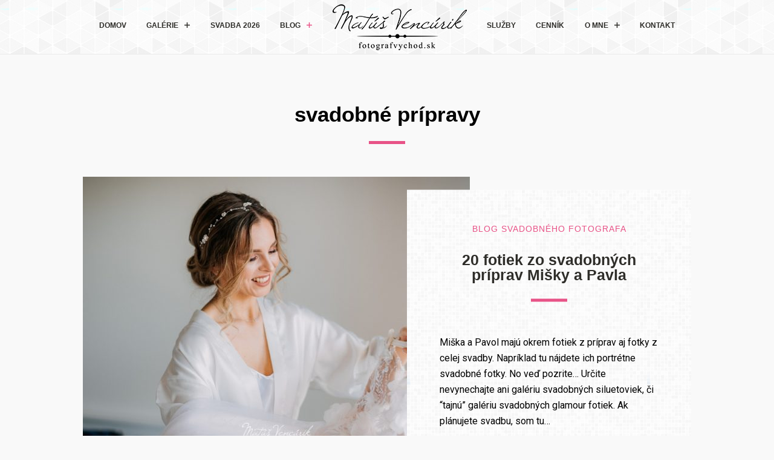

--- FILE ---
content_type: text/html; charset=UTF-8
request_url: https://www.fotografvychod.sk/tag/svadobne-pripravy/
body_size: 17470
content:
<!DOCTYPE html>
<html lang="sk-SK" class="no-js is-loading">
<head>
<meta http-equiv="X-UA-Compatible" content="IE=Edge">
<meta name="google-site-verification" content="EF_QmO4GUzj9aQUG_bJCCOGuoJjq5DfcVSgUDceew2c" />
<!-- The quickest way for us to know that JavaScript is turned on --> <script type="text/javascript">document.documentElement.className = 'js'; window.MSIE = false;</script>

<meta charset="UTF-8">
<meta name="viewport" content="width=device-width, height=device-height, initial-scale=1, maximum-scale=1, minimum-scale=1, user-scalable=no, shrink-to-fit=no">
<meta name="mobile-web-app-capable" content="yes">
<meta name="theme-color" content="#2E2D29" />

<link rel="profile" href="//gmpg.org/xfn/11">
<link rel="pingback" href="https://www.fotografvychod.sk/xmlrpc.php">
<!--[if lte IE 9]>
	<script type="text/javascript">window.MSIE = true;</script>
<![endif]-->

<meta name='robots' content='index, follow, max-image-preview:large, max-snippet:-1, max-video-preview:-1' />

	<!-- This site is optimized with the Yoast SEO plugin v26.7 - https://yoast.com/wordpress/plugins/seo/ -->
	<title>Archívy svadobné prípravy - Svadobný Fotograf Východ Matúš Vencúrik</title>
	<link rel="canonical" href="https://www.fotografvychod.sk/tag/svadobne-pripravy/" />
	<meta property="og:locale" content="sk_SK" />
	<meta property="og:type" content="article" />
	<meta property="og:title" content="Archívy svadobné prípravy - Svadobný Fotograf Východ Matúš Vencúrik" />
	<meta property="og:url" content="https://www.fotografvychod.sk/tag/svadobne-pripravy/" />
	<meta property="og:site_name" content="Svadobný Fotograf Východ Matúš Vencúrik" />
	<meta property="og:image" content="https://www.fotografvychod.sk/wp-content/uploads/2022/09/N6Z_7601.jpg" />
	<meta property="og:image:width" content="1200" />
	<meta property="og:image:height" content="798" />
	<meta property="og:image:type" content="image/jpeg" />
	<meta name="twitter:card" content="summary_large_image" />
	<script type="application/ld+json" class="yoast-schema-graph">{"@context":"https://schema.org","@graph":[{"@type":"CollectionPage","@id":"https://www.fotografvychod.sk/tag/svadobne-pripravy/","url":"https://www.fotografvychod.sk/tag/svadobne-pripravy/","name":"Archívy svadobné prípravy - Svadobný Fotograf Východ Matúš Vencúrik","isPartOf":{"@id":"https://www.fotografvychod.sk/#website"},"primaryImageOfPage":{"@id":"https://www.fotografvychod.sk/tag/svadobne-pripravy/#primaryimage"},"image":{"@id":"https://www.fotografvychod.sk/tag/svadobne-pripravy/#primaryimage"},"thumbnailUrl":"https://www.fotografvychod.sk/wp-content/uploads/2023/05/svadobny-fotograf-presov-vencurik-matus-06.jpg","breadcrumb":{"@id":"https://www.fotografvychod.sk/tag/svadobne-pripravy/#breadcrumb"},"inLanguage":"sk-SK"},{"@type":"ImageObject","inLanguage":"sk-SK","@id":"https://www.fotografvychod.sk/tag/svadobne-pripravy/#primaryimage","url":"https://www.fotografvychod.sk/wp-content/uploads/2023/05/svadobny-fotograf-presov-vencurik-matus-06.jpg","contentUrl":"https://www.fotografvychod.sk/wp-content/uploads/2023/05/svadobny-fotograf-presov-vencurik-matus-06.jpg","width":1280,"height":852},{"@type":"BreadcrumbList","@id":"https://www.fotografvychod.sk/tag/svadobne-pripravy/#breadcrumb","itemListElement":[{"@type":"ListItem","position":1,"name":"Domovská stránka","item":"https://www.fotografvychod.sk/"},{"@type":"ListItem","position":2,"name":"svadobné prípravy"}]},{"@type":"WebSite","@id":"https://www.fotografvychod.sk/#website","url":"https://www.fotografvychod.sk/","name":"Fotograf východ Matúš Vencúrik","description":"Svadobný fotograf Matúš Vencúrik - Prešov","publisher":{"@id":"https://www.fotografvychod.sk/#organization"},"alternateName":"Fotograf na svadbu Prešov, Košice, Humenné, Michalovce, Poprad","potentialAction":[{"@type":"SearchAction","target":{"@type":"EntryPoint","urlTemplate":"https://www.fotografvychod.sk/?s={search_term_string}"},"query-input":{"@type":"PropertyValueSpecification","valueRequired":true,"valueName":"search_term_string"}}],"inLanguage":"sk-SK"},{"@type":"Organization","@id":"https://www.fotografvychod.sk/#organization","name":"Fotograf Východ - Matúš Vencúrik","alternateName":"Svadobný fotograf Matúš Vencúrik - Prešov, Košice, Humenné, Michalovce, Poprad, Svidník","url":"https://www.fotografvychod.sk/","logo":{"@type":"ImageObject","inLanguage":"sk-SK","@id":"https://www.fotografvychod.sk/#/schema/logo/image/","url":"https://www.fotografvychod.sk/wp-content/uploads/2018/10/entry-do-webu.png","contentUrl":"https://www.fotografvychod.sk/wp-content/uploads/2018/10/entry-do-webu.png","width":900,"height":360,"caption":"Fotograf Východ - Matúš Vencúrik"},"image":{"@id":"https://www.fotografvychod.sk/#/schema/logo/image/"},"sameAs":["https://www.facebook.com/svadobny.fotograf.vychod/","https://www.instagram.com/fotografvychod/"]}]}</script>
	<!-- / Yoast SEO plugin. -->


<link rel="alternate" type="application/rss+xml" title="RSS kanál: Svadobný Fotograf Východ Matúš Vencúrik &raquo;" href="https://www.fotografvychod.sk/feed/" />
<script type="text/javascript" id="wpp-js" src="https://www.fotografvychod.sk/wp-content/plugins/wordpress-popular-posts/assets/js/wpp.min.js?ver=7.3.6" data-sampling="0" data-sampling-rate="100" data-api-url="https://www.fotografvychod.sk/wp-json/wordpress-popular-posts" data-post-id="0" data-token="90a9ff611c" data-lang="0" data-debug="0"></script>
<link rel="alternate" type="application/rss+xml" title="KRSS kanál tagu Svadobný Fotograf Východ Matúš Vencúrik &raquo; svadobné prípravy" href="https://www.fotografvychod.sk/tag/svadobne-pripravy/feed/" />
<style id='wp-img-auto-sizes-contain-inline-css' type='text/css'>
img:is([sizes=auto i],[sizes^="auto," i]){contain-intrinsic-size:3000px 1500px}
/*# sourceURL=wp-img-auto-sizes-contain-inline-css */
</style>
<link rel='stylesheet' id='grid-columns-css' href='https://www.fotografvychod.sk/wp-content/plugins/grid-columns/css/columns.min.css?ver=20130123' type='text/css' media='all' />
<link rel='stylesheet' id='dashicons-css' href='https://www.fotografvychod.sk/wp-includes/css/dashicons.min.css?ver=6.9' type='text/css' media='all' />
<link rel='stylesheet' id='post-views-counter-frontend-css' href='https://www.fotografvychod.sk/wp-content/plugins/post-views-counter/css/frontend.css?ver=1.7.0' type='text/css' media='all' />
<style id='wp-emoji-styles-inline-css' type='text/css'>

	img.wp-smiley, img.emoji {
		display: inline !important;
		border: none !important;
		box-shadow: none !important;
		height: 1em !important;
		width: 1em !important;
		margin: 0 0.07em !important;
		vertical-align: -0.1em !important;
		background: none !important;
		padding: 0 !important;
	}
/*# sourceURL=wp-emoji-styles-inline-css */
</style>
<link rel='stylesheet' id='wp-block-library-css' href='https://www.fotografvychod.sk/wp-includes/css/dist/block-library/style.min.css?ver=6.9' type='text/css' media='all' />
<style id='global-styles-inline-css' type='text/css'>
:root{--wp--preset--aspect-ratio--square: 1;--wp--preset--aspect-ratio--4-3: 4/3;--wp--preset--aspect-ratio--3-4: 3/4;--wp--preset--aspect-ratio--3-2: 3/2;--wp--preset--aspect-ratio--2-3: 2/3;--wp--preset--aspect-ratio--16-9: 16/9;--wp--preset--aspect-ratio--9-16: 9/16;--wp--preset--color--black: #000000;--wp--preset--color--cyan-bluish-gray: #abb8c3;--wp--preset--color--white: #ffffff;--wp--preset--color--pale-pink: #f78da7;--wp--preset--color--vivid-red: #cf2e2e;--wp--preset--color--luminous-vivid-orange: #ff6900;--wp--preset--color--luminous-vivid-amber: #fcb900;--wp--preset--color--light-green-cyan: #7bdcb5;--wp--preset--color--vivid-green-cyan: #00d084;--wp--preset--color--pale-cyan-blue: #8ed1fc;--wp--preset--color--vivid-cyan-blue: #0693e3;--wp--preset--color--vivid-purple: #9b51e0;--wp--preset--gradient--vivid-cyan-blue-to-vivid-purple: linear-gradient(135deg,rgb(6,147,227) 0%,rgb(155,81,224) 100%);--wp--preset--gradient--light-green-cyan-to-vivid-green-cyan: linear-gradient(135deg,rgb(122,220,180) 0%,rgb(0,208,130) 100%);--wp--preset--gradient--luminous-vivid-amber-to-luminous-vivid-orange: linear-gradient(135deg,rgb(252,185,0) 0%,rgb(255,105,0) 100%);--wp--preset--gradient--luminous-vivid-orange-to-vivid-red: linear-gradient(135deg,rgb(255,105,0) 0%,rgb(207,46,46) 100%);--wp--preset--gradient--very-light-gray-to-cyan-bluish-gray: linear-gradient(135deg,rgb(238,238,238) 0%,rgb(169,184,195) 100%);--wp--preset--gradient--cool-to-warm-spectrum: linear-gradient(135deg,rgb(74,234,220) 0%,rgb(151,120,209) 20%,rgb(207,42,186) 40%,rgb(238,44,130) 60%,rgb(251,105,98) 80%,rgb(254,248,76) 100%);--wp--preset--gradient--blush-light-purple: linear-gradient(135deg,rgb(255,206,236) 0%,rgb(152,150,240) 100%);--wp--preset--gradient--blush-bordeaux: linear-gradient(135deg,rgb(254,205,165) 0%,rgb(254,45,45) 50%,rgb(107,0,62) 100%);--wp--preset--gradient--luminous-dusk: linear-gradient(135deg,rgb(255,203,112) 0%,rgb(199,81,192) 50%,rgb(65,88,208) 100%);--wp--preset--gradient--pale-ocean: linear-gradient(135deg,rgb(255,245,203) 0%,rgb(182,227,212) 50%,rgb(51,167,181) 100%);--wp--preset--gradient--electric-grass: linear-gradient(135deg,rgb(202,248,128) 0%,rgb(113,206,126) 100%);--wp--preset--gradient--midnight: linear-gradient(135deg,rgb(2,3,129) 0%,rgb(40,116,252) 100%);--wp--preset--font-size--small: 13px;--wp--preset--font-size--medium: 20px;--wp--preset--font-size--large: 36px;--wp--preset--font-size--x-large: 42px;--wp--preset--spacing--20: 0.44rem;--wp--preset--spacing--30: 0.67rem;--wp--preset--spacing--40: 1rem;--wp--preset--spacing--50: 1.5rem;--wp--preset--spacing--60: 2.25rem;--wp--preset--spacing--70: 3.38rem;--wp--preset--spacing--80: 5.06rem;--wp--preset--shadow--natural: 6px 6px 9px rgba(0, 0, 0, 0.2);--wp--preset--shadow--deep: 12px 12px 50px rgba(0, 0, 0, 0.4);--wp--preset--shadow--sharp: 6px 6px 0px rgba(0, 0, 0, 0.2);--wp--preset--shadow--outlined: 6px 6px 0px -3px rgb(255, 255, 255), 6px 6px rgb(0, 0, 0);--wp--preset--shadow--crisp: 6px 6px 0px rgb(0, 0, 0);}:where(.is-layout-flex){gap: 0.5em;}:where(.is-layout-grid){gap: 0.5em;}body .is-layout-flex{display: flex;}.is-layout-flex{flex-wrap: wrap;align-items: center;}.is-layout-flex > :is(*, div){margin: 0;}body .is-layout-grid{display: grid;}.is-layout-grid > :is(*, div){margin: 0;}:where(.wp-block-columns.is-layout-flex){gap: 2em;}:where(.wp-block-columns.is-layout-grid){gap: 2em;}:where(.wp-block-post-template.is-layout-flex){gap: 1.25em;}:where(.wp-block-post-template.is-layout-grid){gap: 1.25em;}.has-black-color{color: var(--wp--preset--color--black) !important;}.has-cyan-bluish-gray-color{color: var(--wp--preset--color--cyan-bluish-gray) !important;}.has-white-color{color: var(--wp--preset--color--white) !important;}.has-pale-pink-color{color: var(--wp--preset--color--pale-pink) !important;}.has-vivid-red-color{color: var(--wp--preset--color--vivid-red) !important;}.has-luminous-vivid-orange-color{color: var(--wp--preset--color--luminous-vivid-orange) !important;}.has-luminous-vivid-amber-color{color: var(--wp--preset--color--luminous-vivid-amber) !important;}.has-light-green-cyan-color{color: var(--wp--preset--color--light-green-cyan) !important;}.has-vivid-green-cyan-color{color: var(--wp--preset--color--vivid-green-cyan) !important;}.has-pale-cyan-blue-color{color: var(--wp--preset--color--pale-cyan-blue) !important;}.has-vivid-cyan-blue-color{color: var(--wp--preset--color--vivid-cyan-blue) !important;}.has-vivid-purple-color{color: var(--wp--preset--color--vivid-purple) !important;}.has-black-background-color{background-color: var(--wp--preset--color--black) !important;}.has-cyan-bluish-gray-background-color{background-color: var(--wp--preset--color--cyan-bluish-gray) !important;}.has-white-background-color{background-color: var(--wp--preset--color--white) !important;}.has-pale-pink-background-color{background-color: var(--wp--preset--color--pale-pink) !important;}.has-vivid-red-background-color{background-color: var(--wp--preset--color--vivid-red) !important;}.has-luminous-vivid-orange-background-color{background-color: var(--wp--preset--color--luminous-vivid-orange) !important;}.has-luminous-vivid-amber-background-color{background-color: var(--wp--preset--color--luminous-vivid-amber) !important;}.has-light-green-cyan-background-color{background-color: var(--wp--preset--color--light-green-cyan) !important;}.has-vivid-green-cyan-background-color{background-color: var(--wp--preset--color--vivid-green-cyan) !important;}.has-pale-cyan-blue-background-color{background-color: var(--wp--preset--color--pale-cyan-blue) !important;}.has-vivid-cyan-blue-background-color{background-color: var(--wp--preset--color--vivid-cyan-blue) !important;}.has-vivid-purple-background-color{background-color: var(--wp--preset--color--vivid-purple) !important;}.has-black-border-color{border-color: var(--wp--preset--color--black) !important;}.has-cyan-bluish-gray-border-color{border-color: var(--wp--preset--color--cyan-bluish-gray) !important;}.has-white-border-color{border-color: var(--wp--preset--color--white) !important;}.has-pale-pink-border-color{border-color: var(--wp--preset--color--pale-pink) !important;}.has-vivid-red-border-color{border-color: var(--wp--preset--color--vivid-red) !important;}.has-luminous-vivid-orange-border-color{border-color: var(--wp--preset--color--luminous-vivid-orange) !important;}.has-luminous-vivid-amber-border-color{border-color: var(--wp--preset--color--luminous-vivid-amber) !important;}.has-light-green-cyan-border-color{border-color: var(--wp--preset--color--light-green-cyan) !important;}.has-vivid-green-cyan-border-color{border-color: var(--wp--preset--color--vivid-green-cyan) !important;}.has-pale-cyan-blue-border-color{border-color: var(--wp--preset--color--pale-cyan-blue) !important;}.has-vivid-cyan-blue-border-color{border-color: var(--wp--preset--color--vivid-cyan-blue) !important;}.has-vivid-purple-border-color{border-color: var(--wp--preset--color--vivid-purple) !important;}.has-vivid-cyan-blue-to-vivid-purple-gradient-background{background: var(--wp--preset--gradient--vivid-cyan-blue-to-vivid-purple) !important;}.has-light-green-cyan-to-vivid-green-cyan-gradient-background{background: var(--wp--preset--gradient--light-green-cyan-to-vivid-green-cyan) !important;}.has-luminous-vivid-amber-to-luminous-vivid-orange-gradient-background{background: var(--wp--preset--gradient--luminous-vivid-amber-to-luminous-vivid-orange) !important;}.has-luminous-vivid-orange-to-vivid-red-gradient-background{background: var(--wp--preset--gradient--luminous-vivid-orange-to-vivid-red) !important;}.has-very-light-gray-to-cyan-bluish-gray-gradient-background{background: var(--wp--preset--gradient--very-light-gray-to-cyan-bluish-gray) !important;}.has-cool-to-warm-spectrum-gradient-background{background: var(--wp--preset--gradient--cool-to-warm-spectrum) !important;}.has-blush-light-purple-gradient-background{background: var(--wp--preset--gradient--blush-light-purple) !important;}.has-blush-bordeaux-gradient-background{background: var(--wp--preset--gradient--blush-bordeaux) !important;}.has-luminous-dusk-gradient-background{background: var(--wp--preset--gradient--luminous-dusk) !important;}.has-pale-ocean-gradient-background{background: var(--wp--preset--gradient--pale-ocean) !important;}.has-electric-grass-gradient-background{background: var(--wp--preset--gradient--electric-grass) !important;}.has-midnight-gradient-background{background: var(--wp--preset--gradient--midnight) !important;}.has-small-font-size{font-size: var(--wp--preset--font-size--small) !important;}.has-medium-font-size{font-size: var(--wp--preset--font-size--medium) !important;}.has-large-font-size{font-size: var(--wp--preset--font-size--large) !important;}.has-x-large-font-size{font-size: var(--wp--preset--font-size--x-large) !important;}
/*# sourceURL=global-styles-inline-css */
</style>

<style id='classic-theme-styles-inline-css' type='text/css'>
/*! This file is auto-generated */
.wp-block-button__link{color:#fff;background-color:#32373c;border-radius:9999px;box-shadow:none;text-decoration:none;padding:calc(.667em + 2px) calc(1.333em + 2px);font-size:1.125em}.wp-block-file__button{background:#32373c;color:#fff;text-decoration:none}
/*# sourceURL=/wp-includes/css/classic-themes.min.css */
</style>
<link rel='stylesheet' id='redux-extendify-styles-css' href='https://www.fotografvychod.sk/wp-content/plugins/worth-the-read/options/assets/css/extendify-utilities.css?ver=4.4.5' type='text/css' media='all' />
<link rel='stylesheet' id='wtr-css-css' href='https://www.fotografvychod.sk/wp-content/plugins/worth-the-read/css/wtr.css?ver=6.9' type='text/css' media='all' />
<link rel='stylesheet' id='owl.carousel.style-css' href='https://www.fotografvychod.sk/wp-content/plugins/wp-posts-carousel/owl.carousel/assets/owl.carousel.css?ver=6.9' type='text/css' media='all' />
<link rel='stylesheet' id='h5p-plugin-styles-css' href='https://www.fotografvychod.sk/wp-content/plugins/h5p/h5p-php-library/styles/h5p.css?ver=1.16.2' type='text/css' media='all' />
<link rel='stylesheet' id='wordpress-popular-posts-css-css' href='https://www.fotografvychod.sk/wp-content/plugins/wordpress-popular-posts/assets/css/wpp.css?ver=7.3.6' type='text/css' media='all' />
<link rel='stylesheet' id='tablepress-default-css' href='https://www.fotografvychod.sk/wp-content/plugins/tablepress/css/build/default.css?ver=3.2.6' type='text/css' media='all' />
<link rel='stylesheet' id='loftloader-lite-animation-css' href='https://www.fotografvychod.sk/wp-content/plugins/loftloader/assets/css/loftloader.min.css?ver=2025121501' type='text/css' media='all' />
<link rel='stylesheet' id='jquery-lazyloadxt-spinner-css-css' href='//www.fotografvychod.sk/wp-content/plugins/a3-lazy-load/assets/css/jquery.lazyloadxt.spinner.css?ver=6.9' type='text/css' media='all' />
<link rel='stylesheet' id='a3a3_lazy_load-css' href='//www.fotografvychod.sk/wp-content/uploads/sass/a3_lazy_load.min.css?ver=1664874395' type='text/css' media='all' />
<link rel='stylesheet' id='client-area-style-css' href='https://www.fotografvychod.sk/wp-content/plugins/village-client-area/resources/build/client-area.css?ver=6.9' type='text/css' media='all' />
<link rel='stylesheet' id='village-style-css' href='https://www.fotografvychod.sk/wp-content/themes/aster/build/app.css?ver=6.9' type='text/css' media='all' />
<link rel='stylesheet' id='um_modal-css' href='https://www.fotografvychod.sk/wp-content/plugins/ultimate-member/assets/css/um-modal.min.css?ver=2.11.1' type='text/css' media='all' />
<link rel='stylesheet' id='um_ui-css' href='https://www.fotografvychod.sk/wp-content/plugins/ultimate-member/assets/libs/jquery-ui/jquery-ui.min.css?ver=1.13.2' type='text/css' media='all' />
<link rel='stylesheet' id='um_tipsy-css' href='https://www.fotografvychod.sk/wp-content/plugins/ultimate-member/assets/libs/tipsy/tipsy.min.css?ver=1.0.0a' type='text/css' media='all' />
<link rel='stylesheet' id='um_raty-css' href='https://www.fotografvychod.sk/wp-content/plugins/ultimate-member/assets/libs/raty/um-raty.min.css?ver=2.6.0' type='text/css' media='all' />
<link rel='stylesheet' id='select2-css' href='https://www.fotografvychod.sk/wp-content/plugins/ultimate-member/assets/libs/select2/select2.min.css?ver=4.0.13' type='text/css' media='all' />
<link rel='stylesheet' id='um_fileupload-css' href='https://www.fotografvychod.sk/wp-content/plugins/ultimate-member/assets/css/um-fileupload.min.css?ver=2.11.1' type='text/css' media='all' />
<link rel='stylesheet' id='um_confirm-css' href='https://www.fotografvychod.sk/wp-content/plugins/ultimate-member/assets/libs/um-confirm/um-confirm.min.css?ver=1.0' type='text/css' media='all' />
<link rel='stylesheet' id='um_datetime-css' href='https://www.fotografvychod.sk/wp-content/plugins/ultimate-member/assets/libs/pickadate/default.min.css?ver=3.6.2' type='text/css' media='all' />
<link rel='stylesheet' id='um_datetime_date-css' href='https://www.fotografvychod.sk/wp-content/plugins/ultimate-member/assets/libs/pickadate/default.date.min.css?ver=3.6.2' type='text/css' media='all' />
<link rel='stylesheet' id='um_datetime_time-css' href='https://www.fotografvychod.sk/wp-content/plugins/ultimate-member/assets/libs/pickadate/default.time.min.css?ver=3.6.2' type='text/css' media='all' />
<link rel='stylesheet' id='um_fonticons_ii-css' href='https://www.fotografvychod.sk/wp-content/plugins/ultimate-member/assets/libs/legacy/fonticons/fonticons-ii.min.css?ver=2.11.1' type='text/css' media='all' />
<link rel='stylesheet' id='um_fonticons_fa-css' href='https://www.fotografvychod.sk/wp-content/plugins/ultimate-member/assets/libs/legacy/fonticons/fonticons-fa.min.css?ver=2.11.1' type='text/css' media='all' />
<link rel='stylesheet' id='um_fontawesome-css' href='https://www.fotografvychod.sk/wp-content/plugins/ultimate-member/assets/css/um-fontawesome.min.css?ver=6.5.2' type='text/css' media='all' />
<link rel='stylesheet' id='um_common-css' href='https://www.fotografvychod.sk/wp-content/plugins/ultimate-member/assets/css/common.min.css?ver=2.11.1' type='text/css' media='all' />
<link rel='stylesheet' id='um_responsive-css' href='https://www.fotografvychod.sk/wp-content/plugins/ultimate-member/assets/css/um-responsive.min.css?ver=2.11.1' type='text/css' media='all' />
<link rel='stylesheet' id='um_styles-css' href='https://www.fotografvychod.sk/wp-content/plugins/ultimate-member/assets/css/um-styles.min.css?ver=2.11.1' type='text/css' media='all' />
<link rel='stylesheet' id='um_crop-css' href='https://www.fotografvychod.sk/wp-content/plugins/ultimate-member/assets/libs/cropper/cropper.min.css?ver=1.6.1' type='text/css' media='all' />
<link rel='stylesheet' id='um_profile-css' href='https://www.fotografvychod.sk/wp-content/plugins/ultimate-member/assets/css/um-profile.min.css?ver=2.11.1' type='text/css' media='all' />
<link rel='stylesheet' id='um_account-css' href='https://www.fotografvychod.sk/wp-content/plugins/ultimate-member/assets/css/um-account.min.css?ver=2.11.1' type='text/css' media='all' />
<link rel='stylesheet' id='um_misc-css' href='https://www.fotografvychod.sk/wp-content/plugins/ultimate-member/assets/css/um-misc.min.css?ver=2.11.1' type='text/css' media='all' />
<link rel='stylesheet' id='um_default_css-css' href='https://www.fotografvychod.sk/wp-content/plugins/ultimate-member/assets/css/um-old-default.min.css?ver=2.11.1' type='text/css' media='all' />
<script type="text/javascript" src="https://www.fotografvychod.sk/wp-includes/js/jquery/jquery.min.js?ver=3.7.1" id="jquery-core-js"></script>
<script type="text/javascript" src="https://www.fotografvychod.sk/wp-includes/js/jquery/jquery-migrate.min.js?ver=3.4.1" id="jquery-migrate-js"></script>
<script type="text/javascript" src="https://www.fotografvychod.sk/wp-content/plugins/wp-posts-carousel/owl.carousel/owl.carousel.js?ver=2.0.0" id="owl.carousel-js"></script>
<script type="text/javascript" src="https://www.fotografvychod.sk/wp-content/plugins/wp-posts-carousel/owl.carousel/jquery.mousewheel.min.js?ver=3.1.12" id="jquery-mousewheel-js"></script>
<script type="text/javascript" src="https://www.fotografvychod.sk/wp-content/themes/aster/build/libs.js?ver=1" id="village-libs-js"></script>
<script type="text/javascript" src="https://www.fotografvychod.sk/wp-content/plugins/ultimate-member/assets/js/um-gdpr.min.js?ver=2.11.1" id="um-gdpr-js"></script>
<link rel="https://api.w.org/" href="https://www.fotografvychod.sk/wp-json/" /><link rel="alternate" title="JSON" type="application/json" href="https://www.fotografvychod.sk/wp-json/wp/v2/tags/79" /><link rel="EditURI" type="application/rsd+xml" title="RSD" href="https://www.fotografvychod.sk/xmlrpc.php?rsd" />
<meta name="generator" content="WordPress 6.9" />
 <style> .ppw-ppf-input-container { background-color: !important; padding: px!important; border-radius: px!important; } .ppw-ppf-input-container div.ppw-ppf-headline { font-size: px!important; font-weight: !important; color: !important; } .ppw-ppf-input-container div.ppw-ppf-desc { font-size: px!important; font-weight: !important; color: !important; } .ppw-ppf-input-container label.ppw-pwd-label { font-size: px!important; font-weight: !important; color: !important; } div.ppwp-wrong-pw-error { font-size: px!important; font-weight: !important; color: #dc3232!important; background: !important; } .ppw-ppf-input-container input[type='submit'] { color: !important; background: !important; } .ppw-ppf-input-container input[type='submit']:hover { color: !important; background: !important; } .ppw-ppf-desc-below { font-size: px!important; font-weight: !important; color: !important; } </style>  <style> .ppw-form { background-color: !important; padding: px!important; border-radius: px!important; } .ppw-headline.ppw-pcp-pf-headline { font-size: px!important; font-weight: !important; color: !important; } .ppw-description.ppw-pcp-pf-desc { font-size: px!important; font-weight: !important; color: !important; } .ppw-pcp-pf-desc-above-btn { display: block; } .ppw-pcp-pf-desc-below-form { font-size: px!important; font-weight: !important; color: !important; } .ppw-input label.ppw-pcp-password-label { font-size: px!important; font-weight: !important; color: !important; } .ppw-form input[type='submit'] { color: !important; background: !important; } .ppw-form input[type='submit']:hover { color: !important; background: !important; } div.ppw-error.ppw-pcp-pf-error-msg { font-size: px!important; font-weight: !important; color: #dc3232!important; background: !important; } </style> <meta name="generator" content="Redux 4.4.5" /><style type="text/css">.wtr-time-wrap{ 
	/* wraps the entire label */
	margin: 0 10px;

}
.wtr-time-number{ 
	/* applies only to the number */
	
}</style><script>var wp_posts_carousel_url="https://www.fotografvychod.sk/wp-content/plugins/wp-posts-carousel/";</script>            <style id="wpp-loading-animation-styles">@-webkit-keyframes bgslide{from{background-position-x:0}to{background-position-x:-200%}}@keyframes bgslide{from{background-position-x:0}to{background-position-x:-200%}}.wpp-widget-block-placeholder,.wpp-shortcode-placeholder{margin:0 auto;width:60px;height:3px;background:#dd3737;background:linear-gradient(90deg,#dd3737 0%,#571313 10%,#dd3737 100%);background-size:200% auto;border-radius:3px;-webkit-animation:bgslide 1s infinite linear;animation:bgslide 1s infinite linear}</style>
            <style id="village-inline-styles" type="text/css"> /* Styles Generated inline from Theme Options. */ .bg-pattern {background-color: #f9f9f9;} .site-header.bg-pattern {background-image: url('https://www.fotografvychod.sk/wp-content/uploads/2016/08/gplaypattern.png');} .site-welcome {background-color: #000000;} @import url('https://fonts.googleapis.com/css?family=Roboto:400,500,700&amp;subset=latin-ext'); html { font-family: 'Roboto', sans-serif; } .site, body, html { background-color: #F9F9F9; } .testimonial-entry { font-size: 13px; margin: 0 0 1em; border-top: 1px dashed rgba(46,68,83,0.17); } .entry-horizontal__meta { left: 3.688rem; bottom: 3.688rem; } .site-navigation .menu-link { font-weight: 600; white-space: nowrap; } .bg-pattern, .js__split-content { background-image: url(https://www.fotografvychod.sk/wp-content/uploads/2016/11/grey.png); background-repeat: repeat; background-color: #e8e8e8; } .fa-2x { font-size: 4em; } #widgetized-area { text-align: center; } .entry-wrapper { width: 100%; } .button_maros { max-width: 355px; float: initial; display: block; margin-right: 15px; background-color: #e85387; border-radius: 2px; text-align: center; -webkit-font-smoothing: antialiased; padding: .645rem 1.043rem; text-transform: uppercase; text-decoration: none; font-size: .875em; outline: 0; border: none; color: #fcfcfc; transition: background-color .2s ease-in; box-shadow: 0 1px 1px 0 rgba(15,15,15,.12); } .button_maros:hover { background-color: rgb(189, 68, 110); } .clearfix::before, .clearfix::after { margin-bottom: 30px; margin-top: 15px; content:""; display:table; } .clearfix::after { clear:both; } .clearfix { zoom:1; /* For IE 6/7 (trigger hasLayout) */ } .saboxplugin-wrap .saboxplugin-authorname { font-family: 'Roboto', sans-serif!important; } #widgetized-area { max-width: 1060px; margin: 0 auto; }</style><!-- All in one Favicon 4.8 --><link rel="shortcut icon" href="https://www.fotografvychod.sk/wp-content/uploads/2017/08/wedding-icon-simple-small-hi.png" />
<link rel="icon" href="https://www.fotografvychod.sk/wp-content/uploads/2017/08/wedding-icon-simple-small-hi-1.png" type="image/png"/>
<link rel="apple-touch-icon" href="https://www.fotografvychod.sk/wp-content/uploads/2017/08/wedding-icon-simple-small-hi-2.png" />
<link rel="icon" href="https://www.fotografvychod.sk/wp-content/uploads/2017/08/wedding-icon-simple-small-hi-7.png" type="image/gif"/>
<style type="text/css">.saboxplugin-wrap{-webkit-box-sizing:border-box;-moz-box-sizing:border-box;-ms-box-sizing:border-box;box-sizing:border-box;border:1px solid #eee;width:100%;clear:both;display:block;overflow:hidden;word-wrap:break-word;position:relative}.saboxplugin-wrap .saboxplugin-gravatar{float:left;padding:0 20px 20px 20px}.saboxplugin-wrap .saboxplugin-gravatar img{max-width:100px;height:auto;border-radius:0;}.saboxplugin-wrap .saboxplugin-authorname{font-size:18px;line-height:1;margin:20px 0 0 20px;display:block}.saboxplugin-wrap .saboxplugin-authorname a{text-decoration:none}.saboxplugin-wrap .saboxplugin-authorname a:focus{outline:0}.saboxplugin-wrap .saboxplugin-desc{display:block;margin:5px 20px}.saboxplugin-wrap .saboxplugin-desc a{text-decoration:underline}.saboxplugin-wrap .saboxplugin-desc p{margin:5px 0 12px}.saboxplugin-wrap .saboxplugin-web{margin:0 20px 15px;text-align:left}.saboxplugin-wrap .sab-web-position{text-align:right}.saboxplugin-wrap .saboxplugin-web a{color:#ccc;text-decoration:none}.saboxplugin-wrap .saboxplugin-socials{position:relative;display:block;background:#fcfcfc;padding:5px;border-top:1px solid #eee}.saboxplugin-wrap .saboxplugin-socials a svg{width:20px;height:20px}.saboxplugin-wrap .saboxplugin-socials a svg .st2{fill:#fff; transform-origin:center center;}.saboxplugin-wrap .saboxplugin-socials a svg .st1{fill:rgba(0,0,0,.3)}.saboxplugin-wrap .saboxplugin-socials a:hover{opacity:.8;-webkit-transition:opacity .4s;-moz-transition:opacity .4s;-o-transition:opacity .4s;transition:opacity .4s;box-shadow:none!important;-webkit-box-shadow:none!important}.saboxplugin-wrap .saboxplugin-socials .saboxplugin-icon-color{box-shadow:none;padding:0;border:0;-webkit-transition:opacity .4s;-moz-transition:opacity .4s;-o-transition:opacity .4s;transition:opacity .4s;display:inline-block;color:#fff;font-size:0;text-decoration:inherit;margin:5px;-webkit-border-radius:0;-moz-border-radius:0;-ms-border-radius:0;-o-border-radius:0;border-radius:0;overflow:hidden}.saboxplugin-wrap .saboxplugin-socials .saboxplugin-icon-grey{text-decoration:inherit;box-shadow:none;position:relative;display:-moz-inline-stack;display:inline-block;vertical-align:middle;zoom:1;margin:10px 5px;color:#444;fill:#444}.clearfix:after,.clearfix:before{content:' ';display:table;line-height:0;clear:both}.ie7 .clearfix{zoom:1}.saboxplugin-socials.sabox-colored .saboxplugin-icon-color .sab-twitch{border-color:#38245c}.saboxplugin-socials.sabox-colored .saboxplugin-icon-color .sab-behance{border-color:#003eb0}.saboxplugin-socials.sabox-colored .saboxplugin-icon-color .sab-deviantart{border-color:#036824}.saboxplugin-socials.sabox-colored .saboxplugin-icon-color .sab-digg{border-color:#00327c}.saboxplugin-socials.sabox-colored .saboxplugin-icon-color .sab-dribbble{border-color:#ba1655}.saboxplugin-socials.sabox-colored .saboxplugin-icon-color .sab-facebook{border-color:#1e2e4f}.saboxplugin-socials.sabox-colored .saboxplugin-icon-color .sab-flickr{border-color:#003576}.saboxplugin-socials.sabox-colored .saboxplugin-icon-color .sab-github{border-color:#264874}.saboxplugin-socials.sabox-colored .saboxplugin-icon-color .sab-google{border-color:#0b51c5}.saboxplugin-socials.sabox-colored .saboxplugin-icon-color .sab-html5{border-color:#902e13}.saboxplugin-socials.sabox-colored .saboxplugin-icon-color .sab-instagram{border-color:#1630aa}.saboxplugin-socials.sabox-colored .saboxplugin-icon-color .sab-linkedin{border-color:#00344f}.saboxplugin-socials.sabox-colored .saboxplugin-icon-color .sab-pinterest{border-color:#5b040e}.saboxplugin-socials.sabox-colored .saboxplugin-icon-color .sab-reddit{border-color:#992900}.saboxplugin-socials.sabox-colored .saboxplugin-icon-color .sab-rss{border-color:#a43b0a}.saboxplugin-socials.sabox-colored .saboxplugin-icon-color .sab-sharethis{border-color:#5d8420}.saboxplugin-socials.sabox-colored .saboxplugin-icon-color .sab-soundcloud{border-color:#995200}.saboxplugin-socials.sabox-colored .saboxplugin-icon-color .sab-spotify{border-color:#0f612c}.saboxplugin-socials.sabox-colored .saboxplugin-icon-color .sab-stackoverflow{border-color:#a95009}.saboxplugin-socials.sabox-colored .saboxplugin-icon-color .sab-steam{border-color:#006388}.saboxplugin-socials.sabox-colored .saboxplugin-icon-color .sab-user_email{border-color:#b84e05}.saboxplugin-socials.sabox-colored .saboxplugin-icon-color .sab-tumblr{border-color:#10151b}.saboxplugin-socials.sabox-colored .saboxplugin-icon-color .sab-twitter{border-color:#0967a0}.saboxplugin-socials.sabox-colored .saboxplugin-icon-color .sab-vimeo{border-color:#0d7091}.saboxplugin-socials.sabox-colored .saboxplugin-icon-color .sab-windows{border-color:#003f71}.saboxplugin-socials.sabox-colored .saboxplugin-icon-color .sab-whatsapp{border-color:#003f71}.saboxplugin-socials.sabox-colored .saboxplugin-icon-color .sab-wordpress{border-color:#0f3647}.saboxplugin-socials.sabox-colored .saboxplugin-icon-color .sab-yahoo{border-color:#14002d}.saboxplugin-socials.sabox-colored .saboxplugin-icon-color .sab-youtube{border-color:#900}.saboxplugin-socials.sabox-colored .saboxplugin-icon-color .sab-xing{border-color:#000202}.saboxplugin-socials.sabox-colored .saboxplugin-icon-color .sab-mixcloud{border-color:#2475a0}.saboxplugin-socials.sabox-colored .saboxplugin-icon-color .sab-vk{border-color:#243549}.saboxplugin-socials.sabox-colored .saboxplugin-icon-color .sab-medium{border-color:#00452c}.saboxplugin-socials.sabox-colored .saboxplugin-icon-color .sab-quora{border-color:#420e00}.saboxplugin-socials.sabox-colored .saboxplugin-icon-color .sab-meetup{border-color:#9b181c}.saboxplugin-socials.sabox-colored .saboxplugin-icon-color .sab-goodreads{border-color:#000}.saboxplugin-socials.sabox-colored .saboxplugin-icon-color .sab-snapchat{border-color:#999700}.saboxplugin-socials.sabox-colored .saboxplugin-icon-color .sab-500px{border-color:#00557f}.saboxplugin-socials.sabox-colored .saboxplugin-icon-color .sab-mastodont{border-color:#185886}.sabox-plus-item{margin-bottom:20px}@media screen and (max-width:480px){.saboxplugin-wrap{text-align:center}.saboxplugin-wrap .saboxplugin-gravatar{float:none;padding:20px 0;text-align:center;margin:0 auto;display:block}.saboxplugin-wrap .saboxplugin-gravatar img{float:none;display:inline-block;display:-moz-inline-stack;vertical-align:middle;zoom:1}.saboxplugin-wrap .saboxplugin-desc{margin:0 10px 20px;text-align:center}.saboxplugin-wrap .saboxplugin-authorname{text-align:center;margin:10px 0 20px}}body .saboxplugin-authorname a,body .saboxplugin-authorname a:hover{box-shadow:none;-webkit-box-shadow:none}a.sab-profile-edit{font-size:16px!important;line-height:1!important}.sab-edit-settings a,a.sab-profile-edit{color:#0073aa!important;box-shadow:none!important;-webkit-box-shadow:none!important}.sab-edit-settings{margin-right:15px;position:absolute;right:0;z-index:2;bottom:10px;line-height:20px}.sab-edit-settings i{margin-left:5px}.saboxplugin-socials{line-height:1!important}.rtl .saboxplugin-wrap .saboxplugin-gravatar{float:right}.rtl .saboxplugin-wrap .saboxplugin-authorname{display:flex;align-items:center}.rtl .saboxplugin-wrap .saboxplugin-authorname .sab-profile-edit{margin-right:10px}.rtl .sab-edit-settings{right:auto;left:0}img.sab-custom-avatar{max-width:75px;}.saboxplugin-wrap .saboxplugin-socials .saboxplugin-icon-color {-webkit-border-radius:50%;-moz-border-radius:50%;-ms-border-radius:50%;-o-border-radius:50%;border-radius:50%;}.saboxplugin-wrap .saboxplugin-socials .saboxplugin-icon-color {-webkit-transition: all 0.3s ease-in-out;-moz-transition: all 0.3s ease-in-out;-o-transition: all 0.3s ease-in-out;-ms-transition: all 0.3s ease-in-out;transition: all 0.3s ease-in-out;}.saboxplugin-wrap .saboxplugin-socials .saboxplugin-icon-color:hover,.saboxplugin-wrap .saboxplugin-socials .saboxplugin-icon-grey:hover {-webkit-transform: rotate(360deg);-moz-transform: rotate(360deg);-o-transform: rotate(360deg);-ms-transform: rotate(360deg);transform: rotate(360deg);}.saboxplugin-wrap .saboxplugin-socials .saboxplugin-icon-color svg {border-width: 1px;border-style:solid;border-radius:50%}.saboxplugin-wrap {margin-top:0px; margin-bottom:20px; padding: 0px 0px }.saboxplugin-wrap .saboxplugin-authorname {font-size:18px; line-height:25px;}.saboxplugin-wrap .saboxplugin-desc p, .saboxplugin-wrap .saboxplugin-desc {font-size:13px !important; line-height:20px !important;}.saboxplugin-wrap .saboxplugin-web {font-size:14px;}.saboxplugin-wrap .saboxplugin-socials a svg {width:30px;height:30px;}</style><link rel="icon" href="https://www.fotografvychod.sk/wp-content/uploads/2020/02/cropped-ikona-fotograf-vencurik-presov-32x32.png" sizes="32x32" />
<link rel="icon" href="https://www.fotografvychod.sk/wp-content/uploads/2020/02/cropped-ikona-fotograf-vencurik-presov-192x192.png" sizes="192x192" />
<link rel="apple-touch-icon" href="https://www.fotografvychod.sk/wp-content/uploads/2020/02/cropped-ikona-fotograf-vencurik-presov-180x180.png" />
<meta name="msapplication-TileImage" content="https://www.fotografvychod.sk/wp-content/uploads/2020/02/cropped-ikona-fotograf-vencurik-presov-270x270.png" />
<style id="loftloader-lite-custom-bg-color">#loftloader-wrapper .loader-section {
	background: #e0e0e0;
}
</style><style id="loftloader-lite-custom-bg-opacity">#loftloader-wrapper .loader-section {
	opacity: 0.9;
}
</style><style id="loftloader-lite-custom-loader">#loftloader-wrapper.pl-imgloading #loader {
	width: 300px;
}
#loftloader-wrapper.pl-imgloading #loader span {
	background-size: cover;
	background-image: url(https://www.fotografvychod.sk/wp-content/uploads/2018/10/entry-do-webu.png);
}
</style>		<style type="text/css" id="wp-custom-css">
			@import  "https://fonts.googleapis.com/css?family=Roboto:400,500,700&subset=latin-ext";

/*
Welcome to Custom CSS!

To learn how this works, see http://wp.me/PEmnE-Bt
*/
html {
	font-family: 'Roboto', sans-serif;
}

.testimonial-entry {
	font-size: 13px;
	margin: 0 0 1em;
	border-top: 1px dashed rgba(46,68,83,0.17);
}

.entry-horizontal__meta {
	left: 3.688rem;
	bottom: 3.688rem;
}

.site-navigation .menu-link {
	font-weight: 600;
	white-space: nowrap;
}

.bg-pattern, .js__split-content {
	background-image: url(https://www.fotografvychod.sk/wp-content/uploads/2016/11/grey.png);
	background-repeat: repeat;
	background-color: #F9F9F9;
}

.fa-2x {
	font-size: 4em;
}

#widgetized-area {
	text-align: center;
}		</style>
		<style id="wtr_settings-dynamic-css" title="dynamic-css" class="redux-options-output">.wtr-time-wrap{color:#CCCCCC;font-size:16px;}</style>
<!--//Livechatoo.com START-code//-->
<script type="text/javascript">

if(window.location.href !="https://www.fotografvychod.sk/kontakt/"){
   (function() {
  	livechatooCmd = function() { livechatoo.embed.init({account : 'fotografvychod', lang : 'sk', side : 'left'}) };
  	var l = document.createElement('script'); l.type = 'text/javascript'; l.async = !0; l.src = '//app.livechatoo.com/js/web.min.js';
  	var s = document.getElementsByTagName('script')[0]; s.parentNode.insertBefore(l, s);
    })();
}

</script>
<!--//Livechatoo.com END-code//-->

<script>
  (function(i,s,o,g,r,a,m){i['GoogleAnalyticsObject']=r;i[r]=i[r]||function(){
  (i[r].q=i[r].q||[]).push(arguments)},i[r].l=1*new Date();a=s.createElement(o),
  m=s.getElementsByTagName(o)[0];a.async=1;a.src=g;m.parentNode.insertBefore(a,m)
  })(window,document,'script','https://www.google-analytics.com/analytics.js','ga');

  ga('create', 'UA-11612978-1', 'auto');
  ga('send', 'pageview');

</script>

<!-- google card product, structured data search console -->
<script type="application/ld+json">
{
  "@context": "http://schema.org/",
  "@type": "Product",
  "name": "Svadobný fotograf - svadobné fotografie",
  "image": "https://www.fotografvychod.sk/wp-content/uploads/2016/12/matus-vencurik-svadobny-fotograf-vychod-97.jpg",
  "description": "Svadobný fotograf Prešov, Humenné, Košice.. celý východ. Výnimočné svadobné fotky plné lásky, romantiky a nehy. Žiadne opičky pred objektívom. Len čistá láska.",
  "mpn": "350",
  "brand": {
    "@type": "Thing",
    "name": "Matúš Vencúrik - svadobný fotograf východ"
  },
  "aggregateRating": {
    "@type": "AggregateRating",
    "ratingValue": "4.9",
    "reviewCount": "235"
  },
  "offers": {
    "@type": "Offer",
    "priceCurrency": "EUR",
    "price": "250",
    "priceValidUntil": "2021-12-31",
    "itemCondition": "http://schema.org/NewCondition",
    "availability": "http://schema.org/PreOrder",
    "seller": {
      "@type": "Organization",
      "name": "FOTOGRAF východ - Matúš Vencúrik"
    }
  }
}
</script>
<!-- END google card product, structured data search console -->
<!-- Hotjar Tracking Code for https://www.fotografvychod.sk -->
<script>
    (function(h,o,t,j,a,r){
        h.hj=h.hj||function(){(h.hj.q=h.hj.q||[]).push(arguments)};
        h._hjSettings={hjid:3289063,hjsv:6};
        a=o.getElementsByTagName('head')[0];
        r=o.createElement('script');r.async=1;
        r.src=t+h._hjSettings.hjid+j+h._hjSettings.hjsv;
        a.appendChild(r);
    })(window,document,'https://static.hotjar.com/c/hotjar-','.js?sv=');
</script>
	<meta name="facebook-domain-verification" content="t5ntp6i0cap2a5n35ortsvw7u4zf8f" /><!-- Facebook pixel rucne vlozeny-->
	<!-- MS Clarity72023-->
	<script type="text/javascript">
    (function(c,l,a,r,i,t,y){
        c[a]=c[a]||function(){(c[a].q=c[a].q||[]).push(arguments)};
        t=l.createElement(r);t.async=1;t.src="https://www.clarity.ms/tag/"+i;
        y=l.getElementsByTagName(r)[0];y.parentNode.insertBefore(t,y);
    })(window, document, "clarity", "script", "hy7k8utdw1");
</script>
</head>
<body data-rsssl=1 class="archive tag tag-svadobne-pripravy tag-79 wp-theme-aster blog--modern loftloader-lite-enabled"><div id="loftloader-wrapper" class="pl-imgloading" data-show-close-time="12000" data-max-load-time="0"><div class="loader-section section-fade"></div><div class="loader-inner"><div id="loader"><div class="imgloading-container"><span style="background-image: url(https://www.fotografvychod.sk/wp-content/uploads/2018/10/entry-do-webu.png);"></span></div><img width="300" height="120" data-no-lazy="1" class="skip-lazy" alt="loader image" src="https://www.fotografvychod.sk/wp-content/uploads/2018/10/entry-do-webu.png"></div></div><div class="loader-close-button" style="display: none;"><span class="screen-reader-text">Close</span></div></div>
	<!-- Messenger Četový plugin Code -->
    <div id="fb-root"></div>

    <!-- Your Četový plugin code -->
    <div id="fb-customer-chat" class="fb-customerchat">
    </div>

    <script>
      var chatbox = document.getElementById('fb-customer-chat');
      chatbox.setAttribute("page_id", "269690116947");
      chatbox.setAttribute("attribution", "biz_inbox");
      window.fbAsyncInit = function() {
        FB.init({
          xfbml            : true,
          version          : 'v10.0'
        });
      };

      (function(d, s, id) {
        var js, fjs = d.getElementsByTagName(s)[0];
        if (d.getElementById(id)) return;
        js = d.createElement(s); js.id = id;
        js.src = 'https://connect.facebook.net/sk_SK/sdk/xfbml.customerchat.js';
        fjs.parentNode.insertBefore(js, fjs);
      }(document, 'script', 'facebook-jssdk'));
    </script><div id="village-loading" class="site-loading__background">

		
</div>

<div id="page" class="hfeed site">
	<div id="header" class="site-header bg-pattern">

		
				<div id="header-inner" class="site-header__inner header--logo-center" >
			

	<div id="logo" class="site-logo">
		<a class="site-home-link" href="https://www.fotografvychod.sk/?skip-intro">
			<img width="222" height="90"
			     src="https://www.fotografvychod.sk/wp-content/uploads/2016/11/MatusVencurik_LOGO-v2.png" alt="Svadobný Fotograf Východ Matúš Vencúrik" data-2x="https://www.fotografvychod.sk/wp-content/uploads/2016/11/MatusVencurik_LOGO-v1-1-e1479741507137.png"/>
		</a>
	</div>
			<a class="skip-link screen-reader-text" href="#content">Skip to content</a>

<div id="navigation" class="site-navigation">


	<div id="navigation-toggle" class="navigation-toggle">

		<div class="toggle-label state-closed is-visible">
							<i class="icon ion-navicon-round"></i>
						<span class="navigation-toggle__text">Menu</span>
		</div>

		<div class="toggle-label state-open">
							<i class="icon ion-close"></i>
						<span class="navigation-toggle__text">Close</span>
		</div>


	</div>






	<div class="site-navigation__content">
		<div id="site-menu-container" class="site-menu__container"><ul id="site-menu" class="site-menu"><li id="menu-item-835" class="menu-item menu-item-type-custom menu-item-object-custom menu-item-835"><a href="/" class="menu-link level-0">Domov</a></li>
<li id="menu-item-1339" class="menu-item menu-item-type-custom menu-item-object-custom menu-item-has-children menu-item-1339"><a class="menu-link level-0">Galérie</a>
<ul class="sub-menu">
	<li id="menu-item-5065" class="menu-item menu-item-type-custom menu-item-object-custom menu-item-5065"><a href="https://www.fotografvychod.sk/portfolio/vesele-na-vychodze/" class="menu-link level-1">Vešeľe na východze</a></li>
	<li id="menu-item-1341" class="menu-item menu-item-type-custom menu-item-object-custom menu-item-1341"><a href="https://www.fotografvychod.sk/portfolio/svadobne-portretne-fotografie/" class="menu-link level-1">Svadobné portrétne foto</a></li>
	<li id="menu-item-1340" class="menu-item menu-item-type-custom menu-item-object-custom menu-item-1340"><a href="https://www.fotografvychod.sk/portfolio/svadobne-glamour-boudoir/" class="menu-link level-1">Svadobné GLAMOUR foto</a></li>
	<li id="menu-item-1342" class="menu-item menu-item-type-custom menu-item-object-custom menu-item-1342"><a href="https://www.fotografvychod.sk/portfolio/svadobne-fotografie-milujem-siluety/" class="menu-link level-1">Svadobné siluety</a></li>
	<li id="menu-item-3135" class="menu-item menu-item-type-post_type menu-item-object-page menu-item-3135"><a href="https://www.fotografvychod.sk/na-35mm-film/" class="menu-link level-1">Na 35mm film</a></li>
	<li id="menu-item-3859" class="menu-item menu-item-type-post_type menu-item-object-page menu-item-3859"><a href="https://www.fotografvychod.sk/500-odtienov-svadby-na-vychode/" class="menu-link level-1">500 odtieňov svadby na východe</a></li>
</ul>
</li>
<li id="menu-item-8680" class="menu-item menu-item-type-post_type menu-item-object-page menu-item-8680"><a href="https://www.fotografvychod.sk/svadba-2026/" class="menu-link level-0">Svadba 2026</a></li>
<li id="menu-item-1475" class="menu-item menu-item-type-post_type menu-item-object-page current_page_parent menu-item-has-children menu-item-1475"><a href="https://www.fotografvychod.sk/blog/" class="menu-link level-0">Blog</a>
<ul class="sub-menu">
	<li id="menu-item-8492" class="menu-item menu-item-type-taxonomy menu-item-object-category menu-item-8492"><a href="https://www.fotografvychod.sk/category/svadobny-fotograf-matus-vencurik-foto-blog/" class="menu-link level-1">Blog svadobného fotografa</a></li>
	<li id="menu-item-8493" class="menu-item menu-item-type-taxonomy menu-item-object-category menu-item-8493"><a href="https://www.fotografvychod.sk/category/ne-svadobne-fotky-matus-vencurik-fotograf/" class="menu-link level-1">Nesvadobný foto blog</a></li>
	<li id="menu-item-8611" class="menu-item menu-item-type-taxonomy menu-item-object-category menu-item-8611"><a href="https://www.fotografvychod.sk/category/cenne-rady-pre-klientov-nevesty/" class="menu-link level-1">Poradňa klientom</a></li>
</ul>
</li>
<li id="menu-item-848" class="menu-item menu-item-type-post_type menu-item-object-page menu-item-848"><a href="https://www.fotografvychod.sk/sluzby-svadobne-fotografie/" class="menu-link level-0">Služby</a></li>
<li id="menu-item-1435" class="menu-item menu-item-type-post_type menu-item-object-page menu-item-1435"><a href="https://www.fotografvychod.sk/cennik-svadobny-fotograf/" class="menu-link level-0">Cenník</a></li>
<li id="menu-item-855" class="menu-item menu-item-type-post_type menu-item-object-page menu-item-has-children menu-item-855"><a href="https://www.fotografvychod.sk/svadobny-fotograf-matus-vencurik/" class="menu-link level-0">O mne</a>
<ul class="sub-menu">
	<li id="menu-item-1437" class="menu-item menu-item-type-custom menu-item-object-custom menu-item-1437"><a href="https://www.fotografvychod.sk/svadobny-fotograf-matus-vencurik/" class="menu-link level-1">Svadobný fotograf Matúš Vencúrik</a></li>
	<li id="menu-item-1441" class="menu-item menu-item-type-post_type menu-item-object-page menu-item-1441"><a href="https://www.fotografvychod.sk/referencie-matus-vencurik-svadobny-fotograf-presov/" class="menu-link level-1">Povedali o mne &#8211; recenzie</a></li>
</ul>
</li>
<li id="menu-item-859" class="menu-item menu-item-type-post_type menu-item-object-page menu-item-859"><a href="https://www.fotografvychod.sk/kontakt/" class="menu-link level-0">Kontakt</a></li>
</ul></div>
	</div><!-- .site-navigation__content -->


</div> <!-- .site-navigation -->		</div> <!-- #header-inner end -->

	</div> <!-- #header end -->

		<div id="scroll-message" class="scroll-message">
		<i class="icon ion-arrow-left-c"></i>
		Skrolujte, alebo použite šípky pre navigáciu. Zatvoríte klávesou ESC.		<i class="icon ion-arrow-right-c"></i>
	</div>
	

		<div id="content" class="site-content">
		<div class="site-header--placeholder"></div>
		<div id="primary-placeholder"></div>
<main id="primary" class="content-area content-area--archive">

	
		<header class="entry-header">
			<h1 class="main-title entry-title">
				svadobné prípravy			</h1>
					</header><!-- .page-header -->

				
			<article id="post-7718" class="entry entry-post entry-post--modern delay-1 with-thumbnail post-7718 post type-post status-publish format-standard has-post-thumbnail hentry category-svadobny-fotograf-matus-vencurik-foto-blog tag-cennik-fotograf-na-svadbu tag-fotograf-kosice tag-fotograf-na-svadbu tag-fotograf-presov tag-matus-vencurik-fotograf-presov tag-svadba tag-svadobne-fotky tag-svadobne-fotografie tag-svadobne-pripravy tag-svadobne-saty tag-svadobny-fotograf tag-svadobny-fotograf-matus-vencurik tag-vencurik-fotograf tag-wedding">

			<div class="entry-thumbnail">
			<a href="https://www.fotografvychod.sk/20-fotiek-zo-svadobnych-priprav-misky-a-pavla/" rel="bookmark">
				<img width="640" height="500" src="//www.fotografvychod.sk/wp-content/plugins/a3-lazy-load/assets/images/lazy_placeholder.gif" data-lazy-type="image" data-src="https://www.fotografvychod.sk/wp-content/uploads/2023/05/svadobny-fotograf-presov-vencurik-matus-06-640x500.jpg" class="lazy lazy-hidden attachment-aster_modern_blog size-aster_modern_blog wp-post-image" alt="" decoding="async" fetchpriority="high" /><noscript><img width="640" height="500" src="https://www.fotografvychod.sk/wp-content/uploads/2023/05/svadobny-fotograf-presov-vencurik-matus-06-640x500.jpg" class="attachment-aster_modern_blog size-aster_modern_blog wp-post-image" alt="" decoding="async" fetchpriority="high" /></noscript>			</a>
		</div>
	

	<div class="entry-inner bg-pattern">
		

					<aside class="entry-meta">
				<span class="cat-links"><a href="https://www.fotografvychod.sk/category/svadobny-fotograf-matus-vencurik-foto-blog/" rel="category tag">Blog svadobného fotografa</a></span>			</aside>
				<!-- .entry-meta-->

		<header class="entry-header">
			<h2 class="entry-title">
				<a href="https://www.fotografvychod.sk/20-fotiek-zo-svadobnych-priprav-misky-a-pavla/" rel="bookmark">20 fotiek zo svadobných príprav Mišky a Pavla</a>			</h2>
		</header>
		<!-- .entry-header -->

		<div class="entry-content">
			<p>Miška a Pavol majú okrem fotiek z príprav aj fotky z celej svadby. Napríklad tu nájdete ich portrétne svadobné fotky. No veď pozrite&#8230; Určite nevynechajte ani galériu svadobných siluetoviek, či &#8220;tajnú&#8221; galériu svadobných glamour fotiek. Ak plánujete svadbu, som tu&#8230;</p>

					</div>
		<!-- .entry-content -->

		
	</div>
	<!-- .entry-inner -->

	

</article><!-- #post-## -->

		
			<article id="post-2208" class="entry entry-post entry-post--modern delay-2 with-thumbnail post-2208 post type-post status-publish format-standard has-post-thumbnail hentry category-svadobny-fotograf-matus-vencurik-foto-blog tag-filmova-fotografia tag-fotky-na-film tag-fotky-nevesty tag-fotograf-humenne tag-fotograf-vychod-matus-vencurik tag-matus-vencurik-fotograf tag-svadoba-v-humennom tag-svadobne-fotografie tag-svadobne-pripravy tag-svadobny-fotograf-humenne">

			<div class="entry-thumbnail">
			<a href="https://www.fotografvychod.sk/najkrajsie-nevesty-su-jednoznacne-na-vychode-krasna-maria-ako-inak-cela-v-bielom-v-humennom/" rel="bookmark">
				<img width="640" height="500" src="//www.fotografvychod.sk/wp-content/plugins/a3-lazy-load/assets/images/lazy_placeholder.gif" data-lazy-type="image" data-src="https://www.fotografvychod.sk/wp-content/uploads/2017/07/fotograf_presov_vychod_vencurik_00004-e1582312492771-640x500.jpg" class="lazy lazy-hidden attachment-aster_modern_blog size-aster_modern_blog wp-post-image" alt="" decoding="async" /><noscript><img width="640" height="500" src="https://www.fotografvychod.sk/wp-content/uploads/2017/07/fotograf_presov_vychod_vencurik_00004-e1582312492771-640x500.jpg" class="attachment-aster_modern_blog size-aster_modern_blog wp-post-image" alt="" decoding="async" /></noscript>			</a>
		</div>
	

	<div class="entry-inner bg-pattern">
		

					<aside class="entry-meta">
				<span class="cat-links"><a href="https://www.fotografvychod.sk/category/svadobny-fotograf-matus-vencurik-foto-blog/" rel="category tag">Blog svadobného fotografa</a></span>			</aside>
				<!-- .entry-meta-->

		<header class="entry-header">
			<h2 class="entry-title">
				<a href="https://www.fotografvychod.sk/najkrajsie-nevesty-su-jednoznacne-na-vychode-krasna-maria-ako-inak-cela-v-bielom-v-humennom/" rel="bookmark">Najkrajšie nevesty sú jednoznačne na východe. Krásna Mária ako inak celá v bielom. V Humennom</a>			</h2>
		</header>
		<!-- .entry-header -->

		<div class="entry-content">
			<p>Humenné je moja srdcovka, je to môj domov, tam som rástol, tam som chodil do školy, tam mám stále mnoho kamarátov, známych, rodinu&#8230; V Humennom som aj začal s fotografiou. Bolo to už ale poriadne dávno. Vtedy to bola ešte&#8230;</p>

					</div>
		<!-- .entry-content -->

		
	</div>
	<!-- .entry-inner -->

	

</article><!-- #post-## -->

		
		
		<div id="widgetized-area">

			<div id="tag_cloud-2" class="widget widget_tag_cloud"><h4>Značky</h4><div class="tagcloud"><a href="https://www.fotografvychod.sk/tag/baltske-more/" class="tag-cloud-link tag-link-348 tag-link-position-1" style="font-size: 10.560975609756pt;" aria-label="Baltské more (6 položiek)">Baltské more</a>
<a href="https://www.fotografvychod.sk/tag/dovolenka-v-polsku/" class="tag-cloud-link tag-link-395 tag-link-position-2" style="font-size: 10.560975609756pt;" aria-label="dovolenka v Poľsku (6 položiek)">dovolenka v Poľsku</a>
<a href="https://www.fotografvychod.sk/tag/fotenie-rande/" class="tag-cloud-link tag-link-66 tag-link-position-3" style="font-size: 8pt;" aria-label="fotenie rande (4 položky)">fotenie rande</a>
<a href="https://www.fotografvychod.sk/tag/fotograf/" class="tag-cloud-link tag-link-42 tag-link-position-4" style="font-size: 13.80487804878pt;" aria-label="fotograf (10 položiek)">fotograf</a>
<a href="https://www.fotografvychod.sk/tag/fotograf-humenne/" class="tag-cloud-link tag-link-75 tag-link-position-5" style="font-size: 16.19512195122pt;" aria-label="fotograf Humenné (14 položiek)">fotograf Humenné</a>
<a href="https://www.fotografvychod.sk/tag/fotograf-kosice/" class="tag-cloud-link tag-link-48 tag-link-position-6" style="font-size: 16.19512195122pt;" aria-label="fotograf Košice (14 položiek)">fotograf Košice</a>
<a href="https://www.fotografvychod.sk/tag/fotograf-matus-vencurik/" class="tag-cloud-link tag-link-124 tag-link-position-7" style="font-size: 19.951219512195pt;" aria-label="fotograf Matúš Vencúrik (24 položiek)">fotograf Matúš Vencúrik</a>
<a href="https://www.fotografvychod.sk/tag/fotograf-na-svadbu/" class="tag-cloud-link tag-link-16 tag-link-position-8" style="font-size: 20.121951219512pt;" aria-label="fotograf na svadbu (25 položiek)">fotograf na svadbu</a>
<a href="https://www.fotografvychod.sk/tag/fotograf-presov/" class="tag-cloud-link tag-link-56 tag-link-position-9" style="font-size: 20.975609756098pt;" aria-label="Fotograf Prešov (28 položiek)">Fotograf Prešov</a>
<a href="https://www.fotografvychod.sk/tag/fotograf-vencurik/" class="tag-cloud-link tag-link-191 tag-link-position-10" style="font-size: 16.19512195122pt;" aria-label="fotograf Vencúrik (14 položiek)">fotograf Vencúrik</a>
<a href="https://www.fotografvychod.sk/tag/fotografvychod/" class="tag-cloud-link tag-link-23 tag-link-position-11" style="font-size: 20.80487804878pt;" aria-label="fotografvychod (27 položiek)">fotografvychod</a>
<a href="https://www.fotografvychod.sk/tag/fotograf-vychod/" class="tag-cloud-link tag-link-53 tag-link-position-12" style="font-size: 17.048780487805pt;" aria-label="fotograf východ (16 položiek)">fotograf východ</a>
<a href="https://www.fotografvychod.sk/tag/fotograf-vychod-matus-vencurik/" class="tag-cloud-link tag-link-82 tag-link-position-13" style="font-size: 14.487804878049pt;" aria-label="fotograf východ Matúš Vencúrik (11 položiek)">fotograf východ Matúš Vencúrik</a>
<a href="https://www.fotografvychod.sk/tag/gdansk/" class="tag-cloud-link tag-link-255 tag-link-position-14" style="font-size: 10.560975609756pt;" aria-label="Gdansk (6 položiek)">Gdansk</a>
<a href="https://www.fotografvychod.sk/tag/jastarnia/" class="tag-cloud-link tag-link-259 tag-link-position-15" style="font-size: 9.3658536585366pt;" aria-label="Jastarnia (5 položiek)">Jastarnia</a>
<a href="https://www.fotografvychod.sk/tag/kosice/" class="tag-cloud-link tag-link-172 tag-link-position-16" style="font-size: 13.80487804878pt;" aria-label="Košice (10 položiek)">Košice</a>
<a href="https://www.fotografvychod.sk/tag/matus-vencurik/" class="tag-cloud-link tag-link-22 tag-link-position-17" style="font-size: 21.317073170732pt;" aria-label="Matúš Vencúrik (29 položiek)">Matúš Vencúrik</a>
<a href="https://www.fotografvychod.sk/tag/matus-vencurik-fotograf/" class="tag-cloud-link tag-link-77 tag-link-position-18" style="font-size: 10.560975609756pt;" aria-label="Matúš Vencúrik fotograf (6 položiek)">Matúš Vencúrik fotograf</a>
<a href="https://www.fotografvychod.sk/tag/poland/" class="tag-cloud-link tag-link-258 tag-link-position-19" style="font-size: 8pt;" aria-label="Poland (4 položky)">Poland</a>
<a href="https://www.fotografvychod.sk/tag/polsko/" class="tag-cloud-link tag-link-257 tag-link-position-20" style="font-size: 14.487804878049pt;" aria-label="Polsko (11 položiek)">Polsko</a>
<a href="https://www.fotografvychod.sk/tag/presov/" class="tag-cloud-link tag-link-55 tag-link-position-21" style="font-size: 17.90243902439pt;" aria-label="Prešov (18 položiek)">Prešov</a>
<a href="https://www.fotografvychod.sk/tag/pechy/" class="tag-cloud-link tag-link-89 tag-link-position-22" style="font-size: 8pt;" aria-label="Péchy (4 položky)">Péchy</a>
<a href="https://www.fotografvychod.sk/tag/rande/" class="tag-cloud-link tag-link-61 tag-link-position-23" style="font-size: 11.414634146341pt;" aria-label="rande (7 položiek)">rande</a>
<a href="https://www.fotografvychod.sk/tag/sigord/" class="tag-cloud-link tag-link-125 tag-link-position-24" style="font-size: 8pt;" aria-label="Sigord (4 položky)">Sigord</a>
<a href="https://www.fotografvychod.sk/tag/sopot/" class="tag-cloud-link tag-link-261 tag-link-position-25" style="font-size: 8pt;" aria-label="Sopot (4 položky)">Sopot</a>
<a href="https://www.fotografvychod.sk/tag/svadba/" class="tag-cloud-link tag-link-52 tag-link-position-26" style="font-size: 10.560975609756pt;" aria-label="svadba (6 položiek)">svadba</a>
<a href="https://www.fotografvychod.sk/tag/svadba-na-vychode/" class="tag-cloud-link tag-link-24 tag-link-position-27" style="font-size: 16.19512195122pt;" aria-label="svadba na východe (14 položiek)">svadba na východe</a>
<a href="https://www.fotografvychod.sk/tag/svadba-v-presove/" class="tag-cloud-link tag-link-145 tag-link-position-28" style="font-size: 9.3658536585366pt;" aria-label="svadba v Prešove (5 položiek)">svadba v Prešove</a>
<a href="https://www.fotografvychod.sk/tag/svadba-v-tatrach/" class="tag-cloud-link tag-link-18 tag-link-position-29" style="font-size: 9.3658536585366pt;" aria-label="svadba v tatrách (5 položiek)">svadba v tatrách</a>
<a href="https://www.fotografvychod.sk/tag/svadobne-fotenie/" class="tag-cloud-link tag-link-40 tag-link-position-30" style="font-size: 15.682926829268pt;" aria-label="svadobné fotenie (13 položiek)">svadobné fotenie</a>
<a href="https://www.fotografvychod.sk/tag/svadobne-fotky/" class="tag-cloud-link tag-link-29 tag-link-position-31" style="font-size: 22pt;" aria-label="svadobné fotky (32 položiek)">svadobné fotky</a>
<a href="https://www.fotografvychod.sk/tag/svadobne-fotky-v-tatrach/" class="tag-cloud-link tag-link-163 tag-link-position-32" style="font-size: 10.560975609756pt;" aria-label="svadobné fotky v Tatrách (6 položiek)">svadobné fotky v Tatrách</a>
<a href="https://www.fotografvychod.sk/tag/svadobne-fotografie/" class="tag-cloud-link tag-link-21 tag-link-position-33" style="font-size: 16.19512195122pt;" aria-label="svadobné fotografie (14 položiek)">svadobné fotografie</a>
<a href="https://www.fotografvychod.sk/tag/svadobny-fotograf/" class="tag-cloud-link tag-link-15 tag-link-position-34" style="font-size: 19.268292682927pt;" aria-label="svadobný fotograf (22 položiek)">svadobný fotograf</a>
<a href="https://www.fotografvychod.sk/tag/svadobny-fotograf-kosice/" class="tag-cloud-link tag-link-192 tag-link-position-35" style="font-size: 9.3658536585366pt;" aria-label="svadobný fotograf Košice (5 položiek)">svadobný fotograf Košice</a>
<a href="https://www.fotografvychod.sk/tag/svadobny-fotograf-matus-vencurik/" class="tag-cloud-link tag-link-46 tag-link-position-36" style="font-size: 17.560975609756pt;" aria-label="svadobný fotograf Matúš Vencúrik (17 položiek)">svadobný fotograf Matúš Vencúrik</a>
<a href="https://www.fotografvychod.sk/tag/svadobny-fotograf-presov/" class="tag-cloud-link tag-link-57 tag-link-position-37" style="font-size: 18.926829268293pt;" aria-label="svadobný fotograf Prešov (21 položiek)">svadobný fotograf Prešov</a>
<a href="https://www.fotografvychod.sk/tag/svadobny-fotograf-vencurik/" class="tag-cloud-link tag-link-144 tag-link-position-38" style="font-size: 8pt;" aria-label="svadobný fotograf vencúrik (4 položky)">svadobný fotograf vencúrik</a>
<a href="https://www.fotografvychod.sk/tag/svadobny-fotograf-vychod/" class="tag-cloud-link tag-link-146 tag-link-position-39" style="font-size: 12.268292682927pt;" aria-label="svadobný fotograf východ (8 položiek)">svadobný fotograf východ</a>
<a href="https://www.fotografvychod.sk/tag/tatry/" class="tag-cloud-link tag-link-17 tag-link-position-40" style="font-size: 13.80487804878pt;" aria-label="tatry (10 položiek)">tatry</a>
<a href="https://www.fotografvychod.sk/tag/vencurik-fotograf/" class="tag-cloud-link tag-link-93 tag-link-position-41" style="font-size: 19.268292682927pt;" aria-label="vencurik fotograf (22 položiek)">vencurik fotograf</a>
<a href="https://www.fotografvychod.sk/tag/vencurik/" class="tag-cloud-link tag-link-244 tag-link-position-42" style="font-size: 15pt;" aria-label="vencúrik (12 položiek)">vencúrik</a>
<a href="https://www.fotografvychod.sk/tag/vychodne-slovensko/" class="tag-cloud-link tag-link-49 tag-link-position-43" style="font-size: 10.560975609756pt;" aria-label="východné Slovensko (6 položiek)">východné Slovensko</a>
<a href="https://www.fotografvychod.sk/tag/zimne-fotky/" class="tag-cloud-link tag-link-25 tag-link-position-44" style="font-size: 8pt;" aria-label="zimné fotky (4 položky)">zimné fotky</a>
<a href="https://www.fotografvychod.sk/tag/strbske-pleso/" class="tag-cloud-link tag-link-85 tag-link-position-45" style="font-size: 8pt;" aria-label="Štrbské pleso (4 položky)">Štrbské pleso</a></div>
</div><div id="custom_html-2" class="widget_text widget widget_custom_html"><h4>Príkra</h4><div class="textwidget custom-html-widget"><a href="https://obecprikra.sk/" target="_blank" rel="noopener">Obec Príkra - najmenšia obec na Slovensku</a></div></div>	
	</div>

</main><!-- #primary -->



	<div class="site-footer--placeholder"></div>
	<div class="js__scroll portfolio-arrow portfolio-arrow--left is-disabled" data-direction="left">
	<i class="icon ion-chevron-left"></i>
</div>

<div class="js__scroll portfolio-arrow portfolio-arrow--right is-disabled" data-direction="right">
	<i class="icon ion-chevron-right"></i>
</div>

</div><!-- .site -->
<footer id="footer" class="site-footer" role="contentinfo">
	
	<div class="site-footer__inner">

		<div class="site-info">
			Čaká vás svadba ? Ste tu správne. Svadobný fotograf Matúš Vencúrik ( Prešov) © 2002-2026 | All rights reserved - tzn. všetko je tu MOJE!  | ...a nekradnite fotky, lebo dostanete po ušiach! 		</div>
		<!-- .site-info -->

		
	</div>
	
</footer><!-- #colophon -->

<div class="pswp" tabindex="-1" role="dialog" aria-hidden="true">

        <div class="pswp__bg"></div>

        <div class="pswp__scroll-wrap">

                                <div class="pswp__container">
                        <div class="pswp__item"></div>
            <div class="pswp__item"></div>
            <div class="pswp__item"></div>
        </div>

                <div class="pswp__ui pswp__ui--hidden">

            <div class="pswp__top-bar">

                
                <div class="pswp__counter"></div>

                <button class="pswp__button pswp__button--close" title="Close (Esc)"></button>

                <button class="pswp__button pswp__button--share" title="Share"></button>

                <button class="pswp__button pswp__button--fs" title="Toggle fullscreen"></button>

                <button class="pswp__button pswp__button--zoom" title="Zoom in/out"></button>

                                <div class="pswp__preloader">
                    <div class="pswp__preloader__icn">
                      <div class="pswp__preloader__cut">
                        <div class="pswp__preloader__donut"></div>
                      </div>
                    </div>
                </div>
            </div>

            <div class="pswp__share-modal pswp__share-modal--hidden pswp__single-tap">
                <div class="pswp__share-tooltip"></div> 
            </div>

            <button class="pswp__button pswp__button--arrow--left" title="Previous (arrow left)">
            </button>

            <button class="pswp__button pswp__button--arrow--right" title="Next (arrow right)">
            </button>

            <div class="pswp__caption">
                <div class="pswp__caption__center"></div>
            </div>

          </div>

        </div>

</div>
</div><!-- #page -->







<div id="um_upload_single" style="display:none;"></div>

<div id="um_view_photo" style="display:none;">
	<a href="javascript:void(0);" data-action="um_remove_modal" class="um-modal-close" aria-label="Close view photo modal">
		<i class="um-faicon-times"></i>
	</a>

	<div class="um-modal-body photo">
		<div class="um-modal-photo"></div>
	</div>
</div>
<script type="speculationrules">
{"prefetch":[{"source":"document","where":{"and":[{"href_matches":"/*"},{"not":{"href_matches":["/wp-*.php","/wp-admin/*","/wp-content/uploads/*","/wp-content/*","/wp-content/plugins/*","/wp-content/themes/aster/*","/*\\?(.+)"]}},{"not":{"selector_matches":"a[rel~=\"nofollow\"]"}},{"not":{"selector_matches":".no-prefetch, .no-prefetch a"}}]},"eagerness":"conservative"}]}
</script>
<script type="text/javascript" src="https://www.fotografvychod.sk/wp-content/plugins/worth-the-read/js/wtr.js?ver=6.9" id="wtr-js-js"></script>
<script type="text/javascript" src="https://www.fotografvychod.sk/wp-includes/js/jquery/ui/effect.min.js?ver=1.13.3" id="jquery-effects-core-js"></script>
<script type="text/javascript" src="https://www.fotografvychod.sk/wp-content/plugins/loftloader/assets/js/loftloader.min.js?ver=2025121501" id="loftloader-lite-front-main-js"></script>
<script type="text/javascript" id="jquery-lazyloadxt-js-extra">
/* <![CDATA[ */
var a3_lazyload_params = {"apply_images":"1","apply_videos":"1"};
//# sourceURL=jquery-lazyloadxt-js-extra
/* ]]> */
</script>
<script type="text/javascript" src="//www.fotografvychod.sk/wp-content/plugins/a3-lazy-load/assets/js/jquery.lazyloadxt.extra.min.js?ver=2.7.6" id="jquery-lazyloadxt-js"></script>
<script type="text/javascript" src="//www.fotografvychod.sk/wp-content/plugins/a3-lazy-load/assets/js/jquery.lazyloadxt.srcset.min.js?ver=2.7.6" id="jquery-lazyloadxt-srcset-js"></script>
<script type="text/javascript" id="jquery-lazyloadxt-extend-js-extra">
/* <![CDATA[ */
var a3_lazyload_extend_params = {"edgeY":"0","horizontal_container_classnames":""};
//# sourceURL=jquery-lazyloadxt-extend-js-extra
/* ]]> */
</script>
<script type="text/javascript" src="//www.fotografvychod.sk/wp-content/plugins/a3-lazy-load/assets/js/jquery.lazyloadxt.extend.js?ver=2.7.6" id="jquery-lazyloadxt-extend-js"></script>
<script type="text/javascript" src="https://www.fotografvychod.sk/wp-includes/js/underscore.min.js?ver=1.13.7" id="underscore-js"></script>
<script type="text/javascript" src="https://www.fotografvychod.sk/wp-content/plugins/village-client-area/resources/libs/masonry.js?ver=1.1.5" id="village-masonry-js"></script>
<script type="text/javascript" id="village-client-area-js-extra">
/* <![CDATA[ */
var ajax_object = {"ajax_url":"https://www.fotografvychod.sk/wp-admin/admin-ajax.php"};
//# sourceURL=village-client-area-js-extra
/* ]]> */
</script>
<script type="text/javascript" src="https://www.fotografvychod.sk/wp-content/plugins/village-client-area/resources/build/client-area.js?ver=1.1.5" id="village-client-area-js"></script>
<script type="text/javascript" id="village-app-js-extra">
/* <![CDATA[ */
var __VILLAGE_VARS = {"config":{"header":{"logo_position":"center"},"notification":{"enable":true},"portfolio":{"navigation_arrows":true,"navigation_keyboard":true,"close_enable":false,"close_page":"https://www.fotografvychod.sk/"},"wcpage":{"enable":false},"prevent_bounce":false,"PJAX":false},"wp":{"isMobile":false,"home":"https://www.fotografvychod.sk/"}};
//# sourceURL=village-app-js-extra
/* ]]> */
</script>
<script type="text/javascript" src="https://www.fotografvychod.sk/wp-content/themes/aster/build/app.js" id="village-app-js"></script>
<script type="text/javascript" id="wp-util-js-extra">
/* <![CDATA[ */
var _wpUtilSettings = {"ajax":{"url":"/wp-admin/admin-ajax.php"}};
//# sourceURL=wp-util-js-extra
/* ]]> */
</script>
<script type="text/javascript" src="https://www.fotografvychod.sk/wp-includes/js/wp-util.min.js?ver=6.9" id="wp-util-js"></script>
<script type="text/javascript" src="https://www.fotografvychod.sk/wp-includes/js/dist/hooks.min.js?ver=dd5603f07f9220ed27f1" id="wp-hooks-js"></script>
<script type="text/javascript" src="https://www.fotografvychod.sk/wp-includes/js/dist/i18n.min.js?ver=c26c3dc7bed366793375" id="wp-i18n-js"></script>
<script type="text/javascript" id="wp-i18n-js-after">
/* <![CDATA[ */
wp.i18n.setLocaleData( { 'text direction\u0004ltr': [ 'ltr' ] } );
//# sourceURL=wp-i18n-js-after
/* ]]> */
</script>
<script type="text/javascript" src="https://www.fotografvychod.sk/wp-content/plugins/ultimate-member/assets/libs/tipsy/tipsy.min.js?ver=1.0.0a" id="um_tipsy-js"></script>
<script type="text/javascript" src="https://www.fotografvychod.sk/wp-content/plugins/ultimate-member/assets/libs/um-confirm/um-confirm.min.js?ver=1.0" id="um_confirm-js"></script>
<script type="text/javascript" src="https://www.fotografvychod.sk/wp-content/plugins/ultimate-member/assets/libs/pickadate/picker.min.js?ver=3.6.2" id="um_datetime-js"></script>
<script type="text/javascript" src="https://www.fotografvychod.sk/wp-content/plugins/ultimate-member/assets/libs/pickadate/picker.date.min.js?ver=3.6.2" id="um_datetime_date-js"></script>
<script type="text/javascript" src="https://www.fotografvychod.sk/wp-content/plugins/ultimate-member/assets/libs/pickadate/picker.time.min.js?ver=3.6.2" id="um_datetime_time-js"></script>
<script type="text/javascript" src="https://www.fotografvychod.sk/wp-content/plugins/ultimate-member/assets/libs/pickadate/translations/sk_SK.min.js?ver=3.6.2" id="um_datetime_locale-js"></script>
<script type="text/javascript" id="um_common-js-extra">
/* <![CDATA[ */
var um_common_variables = {"locale":"sk_SK"};
var um_common_variables = {"locale":"sk_SK"};
//# sourceURL=um_common-js-extra
/* ]]> */
</script>
<script type="text/javascript" src="https://www.fotografvychod.sk/wp-content/plugins/ultimate-member/assets/js/common.min.js?ver=2.11.1" id="um_common-js"></script>
<script type="text/javascript" src="https://www.fotografvychod.sk/wp-content/plugins/ultimate-member/assets/libs/cropper/cropper.min.js?ver=1.6.1" id="um_crop-js"></script>
<script type="text/javascript" id="um_frontend_common-js-extra">
/* <![CDATA[ */
var um_frontend_common_variables = [];
//# sourceURL=um_frontend_common-js-extra
/* ]]> */
</script>
<script type="text/javascript" src="https://www.fotografvychod.sk/wp-content/plugins/ultimate-member/assets/js/common-frontend.min.js?ver=2.11.1" id="um_frontend_common-js"></script>
<script type="text/javascript" src="https://www.fotografvychod.sk/wp-content/plugins/ultimate-member/assets/js/um-modal.min.js?ver=2.11.1" id="um_modal-js"></script>
<script type="text/javascript" src="https://www.fotografvychod.sk/wp-content/plugins/ultimate-member/assets/libs/jquery-form/jquery-form.min.js?ver=2.11.1" id="um_jquery_form-js"></script>
<script type="text/javascript" src="https://www.fotografvychod.sk/wp-content/plugins/ultimate-member/assets/libs/fileupload/fileupload.js?ver=2.11.1" id="um_fileupload-js"></script>
<script type="text/javascript" src="https://www.fotografvychod.sk/wp-content/plugins/ultimate-member/assets/js/um-functions.min.js?ver=2.11.1" id="um_functions-js"></script>
<script type="text/javascript" src="https://www.fotografvychod.sk/wp-content/plugins/ultimate-member/assets/js/um-responsive.min.js?ver=2.11.1" id="um_responsive-js"></script>
<script type="text/javascript" src="https://www.fotografvychod.sk/wp-content/plugins/ultimate-member/assets/js/um-conditional.min.js?ver=2.11.1" id="um_conditional-js"></script>
<script type="text/javascript" src="https://www.fotografvychod.sk/wp-content/plugins/ultimate-member/assets/libs/select2/select2.full.min.js?ver=4.0.13" id="select2-js"></script>
<script type="text/javascript" src="https://www.fotografvychod.sk/wp-content/plugins/ultimate-member/assets/libs/select2/i18n/sk.js?ver=4.0.13" id="um_select2_locale-js"></script>
<script type="text/javascript" src="https://www.fotografvychod.sk/wp-content/plugins/ultimate-member/assets/libs/raty/um-raty.min.js?ver=2.6.0" id="um_raty-js"></script>
<script type="text/javascript" id="um_scripts-js-extra">
/* <![CDATA[ */
var um_scripts = {"max_upload_size":"134217728","nonce":"765898ceb2"};
//# sourceURL=um_scripts-js-extra
/* ]]> */
</script>
<script type="text/javascript" src="https://www.fotografvychod.sk/wp-content/plugins/ultimate-member/assets/js/um-scripts.min.js?ver=2.11.1" id="um_scripts-js"></script>
<script type="text/javascript" src="https://www.fotografvychod.sk/wp-content/plugins/ultimate-member/assets/js/um-profile.min.js?ver=2.11.1" id="um_profile-js"></script>
<script type="text/javascript" src="https://www.fotografvychod.sk/wp-content/plugins/ultimate-member/assets/js/um-account.min.js?ver=2.11.1" id="um_account-js"></script>
<script id="wp-emoji-settings" type="application/json">
{"baseUrl":"https://s.w.org/images/core/emoji/17.0.2/72x72/","ext":".png","svgUrl":"https://s.w.org/images/core/emoji/17.0.2/svg/","svgExt":".svg","source":{"concatemoji":"https://www.fotografvychod.sk/wp-includes/js/wp-emoji-release.min.js?ver=6.9"}}
</script>
<script type="module">
/* <![CDATA[ */
/*! This file is auto-generated */
const a=JSON.parse(document.getElementById("wp-emoji-settings").textContent),o=(window._wpemojiSettings=a,"wpEmojiSettingsSupports"),s=["flag","emoji"];function i(e){try{var t={supportTests:e,timestamp:(new Date).valueOf()};sessionStorage.setItem(o,JSON.stringify(t))}catch(e){}}function c(e,t,n){e.clearRect(0,0,e.canvas.width,e.canvas.height),e.fillText(t,0,0);t=new Uint32Array(e.getImageData(0,0,e.canvas.width,e.canvas.height).data);e.clearRect(0,0,e.canvas.width,e.canvas.height),e.fillText(n,0,0);const a=new Uint32Array(e.getImageData(0,0,e.canvas.width,e.canvas.height).data);return t.every((e,t)=>e===a[t])}function p(e,t){e.clearRect(0,0,e.canvas.width,e.canvas.height),e.fillText(t,0,0);var n=e.getImageData(16,16,1,1);for(let e=0;e<n.data.length;e++)if(0!==n.data[e])return!1;return!0}function u(e,t,n,a){switch(t){case"flag":return n(e,"\ud83c\udff3\ufe0f\u200d\u26a7\ufe0f","\ud83c\udff3\ufe0f\u200b\u26a7\ufe0f")?!1:!n(e,"\ud83c\udde8\ud83c\uddf6","\ud83c\udde8\u200b\ud83c\uddf6")&&!n(e,"\ud83c\udff4\udb40\udc67\udb40\udc62\udb40\udc65\udb40\udc6e\udb40\udc67\udb40\udc7f","\ud83c\udff4\u200b\udb40\udc67\u200b\udb40\udc62\u200b\udb40\udc65\u200b\udb40\udc6e\u200b\udb40\udc67\u200b\udb40\udc7f");case"emoji":return!a(e,"\ud83e\u1fac8")}return!1}function f(e,t,n,a){let r;const o=(r="undefined"!=typeof WorkerGlobalScope&&self instanceof WorkerGlobalScope?new OffscreenCanvas(300,150):document.createElement("canvas")).getContext("2d",{willReadFrequently:!0}),s=(o.textBaseline="top",o.font="600 32px Arial",{});return e.forEach(e=>{s[e]=t(o,e,n,a)}),s}function r(e){var t=document.createElement("script");t.src=e,t.defer=!0,document.head.appendChild(t)}a.supports={everything:!0,everythingExceptFlag:!0},new Promise(t=>{let n=function(){try{var e=JSON.parse(sessionStorage.getItem(o));if("object"==typeof e&&"number"==typeof e.timestamp&&(new Date).valueOf()<e.timestamp+604800&&"object"==typeof e.supportTests)return e.supportTests}catch(e){}return null}();if(!n){if("undefined"!=typeof Worker&&"undefined"!=typeof OffscreenCanvas&&"undefined"!=typeof URL&&URL.createObjectURL&&"undefined"!=typeof Blob)try{var e="postMessage("+f.toString()+"("+[JSON.stringify(s),u.toString(),c.toString(),p.toString()].join(",")+"));",a=new Blob([e],{type:"text/javascript"});const r=new Worker(URL.createObjectURL(a),{name:"wpTestEmojiSupports"});return void(r.onmessage=e=>{i(n=e.data),r.terminate(),t(n)})}catch(e){}i(n=f(s,u,c,p))}t(n)}).then(e=>{for(const n in e)a.supports[n]=e[n],a.supports.everything=a.supports.everything&&a.supports[n],"flag"!==n&&(a.supports.everythingExceptFlag=a.supports.everythingExceptFlag&&a.supports[n]);var t;a.supports.everythingExceptFlag=a.supports.everythingExceptFlag&&!a.supports.flag,a.supports.everything||((t=a.source||{}).concatemoji?r(t.concatemoji):t.wpemoji&&t.twemoji&&(r(t.twemoji),r(t.wpemoji)))});
//# sourceURL=https://www.fotografvychod.sk/wp-includes/js/wp-emoji-loader.min.js
/* ]]> */
</script>
</body>
</html>
<!--
Performance optimized by Redis Object Cache. Learn more: https://wprediscache.com

Retrieved 3729 objects (2 MB) from Redis using PhpRedis (v6.3.0).
-->
